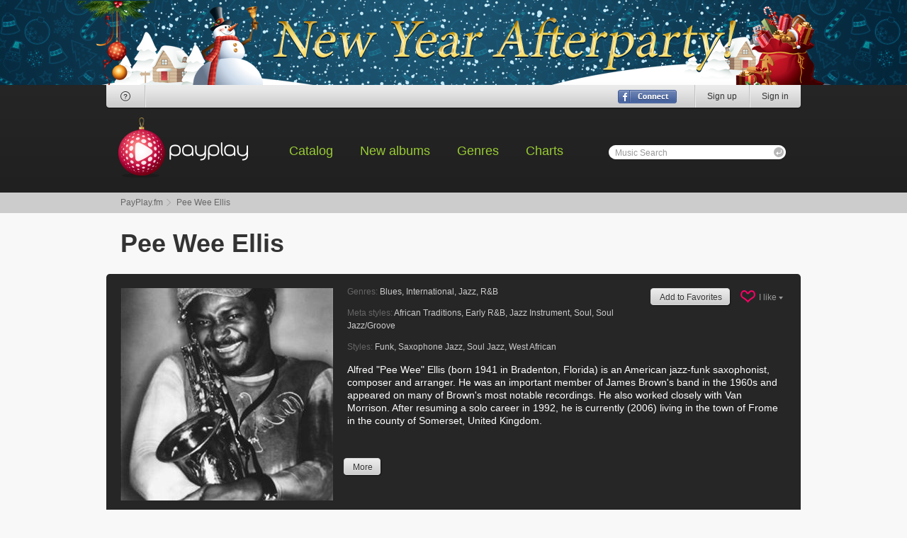

--- FILE ---
content_type: text/html; charset=UTF-8
request_url: https://payplay.fm/a3eac9-pee-wee-ellis
body_size: 5615
content:
<!DOCTYPE html>
<html>
<head>
<meta http-equiv="Content-Type" content="text/html; charset=utf-8" />
<meta http-equiv="ImageResize" content="no" />
<meta http-equiv="ImageToolbar" content="no" />
<meta name="MSSmartTagsPreventParsing" content="true" />
<meta name="SKYPE_TOOLBAR" content="SKYPE_TOOLBAR_PARSER_COMPATIBLE" />
<link rel="stylesheet" type="text/css" href="/css/style.css" />
<script type="text/javascript" src="/js/jquery-1.8.2.min.js"></script>
<!--[if (gte IE 6)&(lte IE 8)]>
<script type="text/javascript" src="/js/selectivizr-min.js"></script>
<link rel="stylesheet" type="text/css" href="/css/ie.css" />
<![endif]--> 
<script type="text/javascript">var dt=new Date();var ndt=dt.getTimezoneOffset();var track_price=1800,track_rprice=1260;</script>
<script type="text/javascript" src="/js/functions.js"></script>
<title>PayPlay.FM - Pee Wee Ellis Mp3 Download</title>
<style type="text/css">
.header-logo {width: 183px; height: 85px; background: url(/images/lp-ny/ny12-logo.png); margin: 12px 0px 0px 17px;}
.banner-top {height: 120px; overflow: hidden; zoom: 1; text-align: center; white-space: nowrap; min-width: 980px; position: relative; z-index: 1; background: #032337 url(/images/bn/ny12.png);}
.banner-top a {display: block; position: absolute; top: 0px; left: 0px; width: 100%; height: 120px; background: url(/images/bn/ny14-c-aft.png) no-repeat 50% 50%;}
</style>
</head>
<body>
<div class="banner-top"><a href="/promo"></a></div><div id="signin">
	<form class="signin-wrap" action="/a3eac9-pee-wee-ellis" method="post">
		<input type="hidden" name="login" value="1" />
		<div class="signin-title">Sign In</div>
		<ul>
			<li><label><input type="text" id="si-email" name="email" /><span>Email</span></label></li>
			<li><label><input type="password" id="si-password" name="password" /><span>Password</span></label><span class="forgot"><a href="/forgot-password">Forgot password?</a></span></li>
			<li class="submit"><input type="submit" value="" /><span>Sign In</span></li>
			<li class="fb"><a href="/sign-up?fbdoconnect"></a></li>
			<li class="close"><a href="#" title="Close"></a></li>
		</ul>
	</form>
</div>
<div class="header-wrap">
	<div class="header">
		<div class="header-user">
			<i class="bl"></i><i class="br"></i>
			<div class="header-user-help"><a href="/help" title="Help"><i class="i-header-help"></i></a></div>
			<ul class="header-user-social"></ul>
			<ul class="header-user-right">
				<li><a href="/sign-up" title="Sign up">Sign up</a></li>
				<li><a href="#" id="signin-show" title="Sign in">Sign in</a></li>
			</ul>
			<div class="header-user-connect"><a href="/sign-up?fbdoconnect" title="Sign in with Facebook"></a></div>
		</div>
		<div class="header-logo"><a href="/"></a></div>
		<ul class="header-nav">
			<li><a href="/catalog-artists">Catalog</a></li>
			<li><a href="/new-albums">New albums</a></li>
			<li><a href="/genres">Genres</a></li>
			<li><a href="/charts">Charts</a></li>
		</ul>
		<div class="header-search">
			<form action="/search">
				<label><input type="text" name="q" maxlength="32" autocomplete="off" onfocus="document.getElementById('s_l').style.visibility='hidden';" onblur="if(this.value=='')document.getElementById('s_l').style.visibility='visible';" id="autocomplete" /><span id="s_l">Music Search</span></label>
				<input type="submit" value="" />
			<div class="header-search-popup" id="ac_container">
				<i class="tl"></i><i class="tr"></i>
			</div>
			</form>
		</div>
	</div>
</div>
<div class="bc">
	<ul>
		<li><a href="/">PayPlay.fm</a></li>
		<li>Pee Wee Ellis</li>
	</ul>
</div>
<div class="page p-artist">
	<div class="page-header">
		<h1>Pee Wee Ellis</h1>
	</div>
	<div class="p-artist-header corner corner-dark">
		<img src="https://fr.payplay.fm/256713300-pee-wee-ellis-photo.jpg" width="300" height="300" alt="Pee Wee Ellis" />
		<div class="p-artist-header-desc">
			<dl class="p-artist-header-genre">
				<dt>Genres:</dt>
				<dd><a href="/genres/blues-2">Blues</a>, <a href="/genres/international-11">International</a>, <a href="/genres/jazz-12">Jazz</a>, <a href="/genres/r-b-16">R&amp;B</a></dd>
			</dl>
			<dl class="p-artist-header-genre">
				<dt>Meta styles:</dt>
				<dd><a href="/genres/international-11/african-traditions-328">African Traditions</a>, <a href="/genres/r-b-16/early-r-b-985">Early R&amp;B</a>, <a href="/genres/jazz-12/jazz-instrument-632">Jazz Instrument</a>, <a href="/genres/r-b-16/soul-990">Soul</a>, <a href="/genres/jazz-12/soul-jazz-groove-659">Soul Jazz/Groove</a></dd>
			</dl>
			<dl class="p-artist-header-genre">
				<dt>Styles:</dt>
				<dd><a href="/genres/r-b-16/soul-990/funk-998">Funk</a>, <a href="/genres/jazz-12/jazz-instrument-632/saxophone-jazz-635">Saxophone Jazz</a>, <a href="/genres/jazz-12/soul-jazz-groove-659/soul-jazz-661">Soul Jazz</a>, <a href="/genres/international-11/african-traditions-328/west-african-344">West African</a></dd>
			</dl>
			<div class="p-artist-header-text">
				<p>Alfred &quot;Pee Wee&quot; Ellis (born 1941 in Bradenton, Florida) is an American jazz-funk saxophonist, composer and arranger. He was an important member of James Brown&#039;s band in the 1960s and appeared on many of Brown&#039;s most notable recordings. He also worked closely with Van Morrison. After resuming a solo career in 1992, he is currently (2006) living in the town of Frome in the county of Somerset, United Kingdom.<p>
				<p class="hidden" id="p_more">In 1949 Ellis&#039;s family moved to Lubbock, Texas, where he was given his nickname &quot;Pee Wee&quot;. He gave his first public performance in 1954 at Dunbar Junior High School. In 1955 he moved with his family to Rochester, New York. While attending Madison High School he played professionally with jazz musicians like Ron Carter and Chuck Mangione. In 1957 he moved to New York City, where he had regular lessons with Sonny Rollins. In 1960 he moved back to Florida working as a bandleader, musical director and writer.<br /> <br /> Ellis played with the James Brown Revue from 1965 to 1969. While with Brown he arranged and co-wrote hits like &quot;Cold Sweat&quot; and &quot;Say It Loud - I&#039;m Black and I&#039;m Proud&quot;. In 1969 he returned to New York City. He worked as an arranger and musical director for CTI Records&#039; Kudu label, collaborating with artists like George Benson, Hank Crawford and Esther Phillips. In the late 1970s he moved to San Francisco and formed a band with former Miles Davis sideman David Liebman. Ellis&#039;s composition &quot;The Chicken&quot; was made famous by the late electric bass player Jaco Pastorius, who recorded it on his album Invitation. Between 1979 and 1985 he worked with Van Morrison&#039;s band as an arranger and musical director.<br /> <br /> In the late 1980s Pee Wee regrouped with some musicians he worked with during his time with James Brown to form The JB Horns. With Fred Wesley and Maceo Parker he recorded a number of albums that defined a distinctive brand of jazz-funk. The group also toured in Europe.<p>
			</div>
			 <div class="p-artist-header-buttons">
				<a class="button square h26" href="#" id="a_more"><u></u><u></u>More</a>
			</div>
			<div class="p-artist-header-likes">
				<a href="/authorization" class="button square h26"><u></u><u></u>Add to Favorites</a>
				<div class="likes">
					<i class="ct"></i><i class="cb"></i>
					<a href="#">I like <i class="i-darr"></i></a>
					<ul>
						<li><iframe src="//www.facebook.com/plugins/like.php?href=http%3A%2F%2Fpayplay.fm%2Fa3eac9-pee-wee-ellis;send=false&amp;layout=button_count&amp;width=255&amp;show_faces=false&amp;action=like&amp;colorscheme=light&amp;font=tahoma&amp;height=21&amp;locale=en_US" scrolling="no" frameborder="0" style="overflow:hidden; width:85px; height:21px;" allowTransparency="true"></iframe></li>
						<li><a href="https://twitter.com/share" class="twitter-share-button" data-url="http://payplay.fm/a3eac9-pee-wee-ellis" data-text="Buy Cheap mp3s of Pee Wee Ellis">Tweet</a><script>!function(d,s,id){var js,fjs=d.getElementsByTagName(s)[0];if(!d.getElementById(id)){js=d.createElement(s);js.id=id;js.src="//platform.twitter.com/widgets.js";fjs.parentNode.insertBefore(js,fjs);}}(document,"script","twitter-wjs");</script></li>
						<!--<li><g:plusone size="medium" href="payplay.fm/a3eac9-pee-wee-ellis"></g:plusone><script type="text/javascript">(function() {var po = document.createElement('script'); po.type = 'text/javascript'; po.async = true;po.src = 'https://apis.google.com/js/plusone.js';var s = document.getElementsByTagName('script')[0]; s.parentNode.insertBefore(po, s);})();</script></li>-->
					</ul>
				</div>
			</div>
		</div>
	</div>
	<div class="p-artist-sorter corner corner-dark">
		<ul>
			<li class="sortby">
				Sort by
				<div class="p-artist-sorter-handler">
					<a href="#">Year</a>
					<div class="p-artist-sorter-popup">
						<i class="ct"></i><i class="tr"></i><i class="cr"></i><i class="br"></i><i class="cb"></i><i class="bl"></i><i class="cl"></i><i class="tl"></i>
						<ul>
							<li><a href="/a3eac9-pee-wee-ellis?sort=alphabet">Alphabet</a></li>
							<li><a href="/a3eac9-pee-wee-ellis?sort=bestselling">Bestselling</a></li>
						</ul>
					</div>
				</div>
			</li>
		</ul>
		<ul class="alphabet">&nbsp;</ul>
	</div>
	<div class="p-artist-discography">
	
		<div class="album-type-dg">
			<a href="/r5eab2-pee-wee-ellis-still-black-still-proud-an-african-tribute-to-james-brown" class="album-type-dg-image"><img src="https://cr.payplay.fm/387762140-still-black-still-proud-an-african-tribute-to-james-brown-cover.jpg" width="140" height="140" alt="Still Black, Still Proud: An African Tribute To James Brown" /></a>
			<div class="album-type-dg-desc">
				<h2><a href="/r5eab2-pee-wee-ellis-still-black-still-proud-an-african-tribute-to-james-brown">Still Black, Still Proud: An African Tribute To James Brown</a></h2>
				<dl class="rating" id="avr_r387762">
					<dd>
						<ul>
							<li class="rated"><span style="width: 80%;"></span></li>
<li class="rate-1"><a href="/authorization" id="avr_387762_1" title="Register or login to rate this album"></a></li>
<li class="rate-2"><a href="/authorization" id="avr_387762_2" title="Register or login to rate this album"></a></li>
<li class="rate-3"><a href="/authorization" id="avr_387762_3" title="Register or login to rate this album"></a></li>
<li class="rate-4"><a href="/authorization" id="avr_387762_4" title="Register or login to rate this album"></a></li>
<li class="rate-5"><a href="/authorization" id="avr_387762_5" title="Register or login to rate this album"></a></li>
						</ul>
					</dd>
					<dt>1</dt>
				</dl>
				<dl class="album-data">
					<dt>Year:</dt>
					<dd>2010</dd>
					<dt>Tracks:</dt>
					<dd>12</dd>
					<dt>Bitrate:</dt>
					<dd>320 kbps</dd>
				</dl>
				<div class="album-type-dg-options">
<div class="buybutton"><a href="/authorization" class="buybutton-big"><span class="buybutton-price">$1.51</span><span class="buybutton-buy">Buy</span></a><a href="/authorization" class="buybutton-small gray"></a></div>				</div>
			</div>
		</div>
	
		<div class="album-type-dg">
			<a href="/r5eab1-pee-wee-ellis-live-and-funky" class="album-type-dg-image"><img src="https://cr.payplay.fm/387761140-live-and-funky-cover.jpg" width="140" height="140" alt="Live And Funky" /></a>
			<div class="album-type-dg-desc">
				<h2><a href="/r5eab1-pee-wee-ellis-live-and-funky">Live And Funky</a></h2>
				<dl class="rating" id="avr_r387761">
					<dd>
						<ul>
							<li class="rated"><span style="width: 80%;"></span></li>
<li class="rate-1"><a href="/authorization" id="avr_387761_1" title="Register or login to rate this album"></a></li>
<li class="rate-2"><a href="/authorization" id="avr_387761_2" title="Register or login to rate this album"></a></li>
<li class="rate-3"><a href="/authorization" id="avr_387761_3" title="Register or login to rate this album"></a></li>
<li class="rate-4"><a href="/authorization" id="avr_387761_4" title="Register or login to rate this album"></a></li>
<li class="rate-5"><a href="/authorization" id="avr_387761_5" title="Register or login to rate this album"></a></li>
						</ul>
					</dd>
					<dt>1</dt>
				</dl>
				<dl class="album-data">
					<dt>Year:</dt>
					<dd>2001</dd>
					<dt>Tracks:</dt>
					<dd>10</dd>
					<dt>Bitrate:</dt>
					<dd>320 kbps</dd>
				</dl>
				<div class="album-type-dg-options">
<div class="buybutton"><a href="/authorization" class="buybutton-big"><span class="buybutton-price">$1.26</span><span class="buybutton-buy">Buy</span></a><a href="/authorization" class="buybutton-small gray"></a></div>				</div>
			</div>
		</div>
	
		<div class="album-type-dg">
			<a href="/r5eaf3-pee-wee-ellis-gentle-men-blue" class="album-type-dg-image"><img src="https://cr.payplay.fm/387827140-gentle-men-blue-cover.jpg" width="140" height="140" alt="Gentle Men Blue" /></a>
			<div class="album-type-dg-desc">
				<h2><a href="/r5eaf3-pee-wee-ellis-gentle-men-blue">Gentle Men Blue</a></h2>
				<dl class="rating" id="avr_r387827">
					<dd>
						<ul>
							<li class="rated"><span style="width: 80%;"></span></li>
<li class="rate-1"><a href="/authorization" id="avr_387827_1" title="Register or login to rate this album"></a></li>
<li class="rate-2"><a href="/authorization" id="avr_387827_2" title="Register or login to rate this album"></a></li>
<li class="rate-3"><a href="/authorization" id="avr_387827_3" title="Register or login to rate this album"></a></li>
<li class="rate-4"><a href="/authorization" id="avr_387827_4" title="Register or login to rate this album"></a></li>
<li class="rate-5"><a href="/authorization" id="avr_387827_5" title="Register or login to rate this album"></a></li>
						</ul>
					</dd>
					<dt>1</dt>
				</dl>
				<dl class="album-data">
					<dt>Year:</dt>
					<dd>1999</dd>
					<dt>Tracks:</dt>
					<dd>11</dd>
					<dt>Bitrate:</dt>
					<dd>192 kbps</dd>
				</dl>
				<div class="album-type-dg-options">
<div class="buybutton"><a href="/authorization" class="buybutton-big"><span class="buybutton-price">$1.39</span><span class="buybutton-buy">Buy</span></a><a href="/authorization" class="buybutton-small gray"></a></div>				</div>
			</div>
		</div>
	
		<div class="album-type-dg">
			<a href="/r5eaf2-pee-wee-ellis-a-new-shift" class="album-type-dg-image"><img src="https://cr.payplay.fm/387826140-a-new-shift-cover.jpg" width="140" height="140" alt="A New Shift" /></a>
			<div class="album-type-dg-desc">
				<h2><a href="/r5eaf2-pee-wee-ellis-a-new-shift">A New Shift</a></h2>
				<dl class="rating" id="avr_r387826">
					<dd>
						<ul>
							<li class="rated"><span style="width: 80%;"></span></li>
<li class="rate-1"><a href="/authorization" id="avr_387826_1" title="Register or login to rate this album"></a></li>
<li class="rate-2"><a href="/authorization" id="avr_387826_2" title="Register or login to rate this album"></a></li>
<li class="rate-3"><a href="/authorization" id="avr_387826_3" title="Register or login to rate this album"></a></li>
<li class="rate-4"><a href="/authorization" id="avr_387826_4" title="Register or login to rate this album"></a></li>
<li class="rate-5"><a href="/authorization" id="avr_387826_5" title="Register or login to rate this album"></a></li>
						</ul>
					</dd>
					<dt>1</dt>
				</dl>
				<dl class="album-data">
					<dt>Year:</dt>
					<dd>1998</dd>
					<dt>Tracks:</dt>
					<dd>11</dd>
					<dt>Bitrate:</dt>
					<dd>192 kbps</dd>
				</dl>
				<div class="album-type-dg-options">
<div class="buybutton"><a href="/authorization" class="buybutton-big"><span class="buybutton-price">$1.39</span><span class="buybutton-buy">Buy</span></a><a href="/authorization" class="buybutton-small gray"></a></div>				</div>
			</div>
		</div>
	
		<div class="album-type-dg">
			<a href="/r5e8d6-pee-wee-ellis-what-you-like" class="album-type-dg-image"><img src="https://cr.payplay.fm/387286140-what-you-like-cover.jpg" width="140" height="140" alt="What You Like" /></a>
			<div class="album-type-dg-desc">
				<h2><a href="/r5e8d6-pee-wee-ellis-what-you-like">What You Like</a></h2>
				<dl class="rating" id="avr_r387286">
					<dd>
						<ul>
							<li class="rated"><span style="width: 80%;"></span></li>
<li class="rate-1"><a href="/authorization" id="avr_387286_1" title="Register or login to rate this album"></a></li>
<li class="rate-2"><a href="/authorization" id="avr_387286_2" title="Register or login to rate this album"></a></li>
<li class="rate-3"><a href="/authorization" id="avr_387286_3" title="Register or login to rate this album"></a></li>
<li class="rate-4"><a href="/authorization" id="avr_387286_4" title="Register or login to rate this album"></a></li>
<li class="rate-5"><a href="/authorization" id="avr_387286_5" title="Register or login to rate this album"></a></li>
						</ul>
					</dd>
					<dt>2</dt>
				</dl>
				<dl class="album-data">
					<dt>Year:</dt>
					<dd>1997</dd>
					<dt>Tracks:</dt>
					<dd>11</dd>
					<dt>Bitrate:</dt>
					<dd>320 kbps</dd>
				</dl>
				<div class="album-type-dg-options">
<div class="buybutton"><a href="/authorization" class="buybutton-big"><span class="buybutton-price">$1.39</span><span class="buybutton-buy">Buy</span></a><a href="/authorization" class="buybutton-small gray"></a></div>				</div>
			</div>
		</div>
	
		<div class="album-type-dg">
			<a href="/r5e8d7-pee-wee-ellis-yellin-blue" class="album-type-dg-image"><img src="https://cr.payplay.fm/387287140-yellin-blue-cover.jpg" width="140" height="140" alt="Yellin&#039; Blue" /></a>
			<div class="album-type-dg-desc">
				<h2><a href="/r5e8d7-pee-wee-ellis-yellin-blue">Yellin&#039; Blue</a></h2>
				<dl class="rating" id="avr_r387287">
					<dd>
						<ul>
							<li class="rated"><span style="width: 80%;"></span></li>
<li class="rate-1"><a href="/authorization" id="avr_387287_1" title="Register or login to rate this album"></a></li>
<li class="rate-2"><a href="/authorization" id="avr_387287_2" title="Register or login to rate this album"></a></li>
<li class="rate-3"><a href="/authorization" id="avr_387287_3" title="Register or login to rate this album"></a></li>
<li class="rate-4"><a href="/authorization" id="avr_387287_4" title="Register or login to rate this album"></a></li>
<li class="rate-5"><a href="/authorization" id="avr_387287_5" title="Register or login to rate this album"></a></li>
						</ul>
					</dd>
					<dt>1</dt>
				</dl>
				<dl class="album-data">
					<dt>Year:</dt>
					<dd>1995</dd>
					<dt>Tracks:</dt>
					<dd>8</dd>
					<dt>Bitrate:</dt>
					<dd>320 kbps</dd>
				</dl>
				<div class="album-type-dg-options">
<div class="buybutton"><a href="/authorization" class="buybutton-big"><span class="buybutton-price">$1.01</span><span class="buybutton-buy">Buy</span></a><a href="/authorization" class="buybutton-small gray"></a></div>				</div>
			</div>
		</div>
	
		<div class="album-type-dg">
			<a href="/r5e8d5-pee-wee-ellis-sepia-tonality" class="album-type-dg-image"><img src="https://cr.payplay.fm/387285140-sepia-tonality-cover.jpg" width="140" height="140" alt="Sepia Tonality" /></a>
			<div class="album-type-dg-desc">
				<h2><a href="/r5e8d5-pee-wee-ellis-sepia-tonality">Sepia Tonality</a></h2>
				<dl class="rating" id="avr_r387285">
					<dd>
						<ul>
							<li class="rated"><span style="width: 80%;"></span></li>
<li class="rate-1"><a href="/authorization" id="avr_387285_1" title="Register or login to rate this album"></a></li>
<li class="rate-2"><a href="/authorization" id="avr_387285_2" title="Register or login to rate this album"></a></li>
<li class="rate-3"><a href="/authorization" id="avr_387285_3" title="Register or login to rate this album"></a></li>
<li class="rate-4"><a href="/authorization" id="avr_387285_4" title="Register or login to rate this album"></a></li>
<li class="rate-5"><a href="/authorization" id="avr_387285_5" title="Register or login to rate this album"></a></li>
						</ul>
					</dd>
					<dt>1</dt>
				</dl>
				<dl class="album-data">
					<dt>Year:</dt>
					<dd>1994</dd>
					<dt>Tracks:</dt>
					<dd>10</dd>
					<dt>Bitrate:</dt>
					<dd>192 kbps</dd>
				</dl>
				<div class="album-type-dg-options">
<div class="buybutton"><a href="/authorization" class="buybutton-big"><span class="buybutton-price">$1.26</span><span class="buybutton-buy">Buy</span></a><a href="/authorization" class="buybutton-small gray"></a></div>				</div>
			</div>
		</div>
	
		<div class="album-type-dg">
			<a href="/r5498a-pee-wee-ellis-blues-mission" class="album-type-dg-image"><img src="https://cr.payplay.fm/346506140-blues-mission-cover.jpg" width="140" height="140" alt="Blues Mission" /></a>
			<div class="album-type-dg-desc">
				<h2><a href="/r5498a-pee-wee-ellis-blues-mission">Blues Mission</a></h2>
				<dl class="rating" id="avr_r346506">
					<dd>
						<ul>
							<li class="rated"><span style="width: 80%;"></span></li>
<li class="rate-1"><a href="/authorization" id="avr_346506_1" title="Register or login to rate this album"></a></li>
<li class="rate-2"><a href="/authorization" id="avr_346506_2" title="Register or login to rate this album"></a></li>
<li class="rate-3"><a href="/authorization" id="avr_346506_3" title="Register or login to rate this album"></a></li>
<li class="rate-4"><a href="/authorization" id="avr_346506_4" title="Register or login to rate this album"></a></li>
<li class="rate-5"><a href="/authorization" id="avr_346506_5" title="Register or login to rate this album"></a></li>
						</ul>
					</dd>
					<dt>1</dt>
				</dl>
				<dl class="album-data">
					<dt>Year:</dt>
					<dd>1993</dd>
					<dt>Tracks:</dt>
					<dd>9</dd>
					<dt>Bitrate:</dt>
					<dd>320 kbps</dd>
				</dl>
				<div class="album-type-dg-options">
<div class="buybutton"><a href="/authorization" class="buybutton-big"><span class="buybutton-price">$1.13</span><span class="buybutton-buy">Buy</span></a><a href="/authorization" class="buybutton-small gray"></a></div>				</div>
			</div>
		</div>
	</div>

	<div class="title"><b>Similar artists</b></div>
	<ul class="similar">
<li><a href="/a11234-eddie-harris"><img src="https://fr.payplay.fm/07019660-eddie-harris-photo.jpg" width="60" height="60" alt="Eddie Harris" /><b>Eddie Harris <span>25</span></b></a></li><li><a href="/a3fb8c-hank-crawford"><img src="https://fr.payplay.fm/26100460-hank-crawford-photo.jpg" width="60" height="60" alt="Hank Crawford" /><b>Hank Crawford <span>24</span></b></a></li><li><a href="/a17e77-houston-person"><img src="https://fr.payplay.fm/09791160-houston-person-photo.jpg" width="60" height="60" alt="Houston Person" /><b>Houston Person <span>49</span></b></a></li><li><a href="/a20619-maceo-parker"><img src="https://fr.payplay.fm/13263360-maceo-parker-photo.jpg" width="60" height="60" alt="Maceo Parker" /><b>Maceo Parker <span>18</span></b></a></li><li><a href="/a317db-stanley-turrentine"><img src="https://fr.payplay.fm/20271560-stanley-turrentine-photo.jpg" width="60" height="60" alt="Stanley Turrentine" /><b>Stanley Turrentine <span>64</span></b></a></li><li><a href="/a31c6d-steps-ahead"><img src="https://fr.payplay.fm/20388560-steps-ahead-photo.jpg" width="60" height="60" alt="Steps Ahead" /><b>Steps Ahead <span>14</span></b></a></li><li><a href="/a8972-cannonball-adderley"><img src="https://fr.payplay.fm/03518660-cannonball-adderley-photo.jpg" width="60" height="60" alt="Cannonball Adderley" /><b>Cannonball Adderley <span>47</span></b></a></li><li><a href="/a1cdc2-king-curtis"><img src="https://fr.payplay.fm/11821060-king-curtis-photo.jpg" width="60" height="60" alt="King Curtis" /><b>King Curtis <span>12</span></b></a></li><li><a href="/a1fb16-lou-donaldson"><img src="https://fr.payplay.fm/12981460-lou-donaldson-photo.jpg" width="60" height="60" alt="Lou Donaldson" /><b>Lou Donaldson <span>51</span></b></a></li><li><a href="/a3e39c-david-liebman"><img src="https://fr.payplay.fm/25487660-david-liebman-photo.jpg" width="60" height="60" alt="David Liebman" /><b>David Liebman <span>14</span></b></a></li>	</ul>
</div>
<div class="footer-wrap">
	<div class="footer">
		<dl>
			<dt>Statistics</dt>
			<dd>Artists: <span>325856</span></dd>
			<dd>Albums: <span>1006606</span></dd>
			<dd>Tracks: <span>11182916</span></dd>
			<dd>Storage: <span>89611 GB</span></dd>
		</dl>
		<dl>
			<dt>Support</dt>
			<dd><a href="/mailbox">Customer Contact</a></dd>
			<dd><a href="/help">Help</a></dd>
			<dd><a href="/help">First time here?</a></dd>
		</dl>
		<dl>
			<dt>Legal</dt>
			<dd><a href="/termsandconditions">Terms of Service</a></dd>
			<dd><a href="/legalinfo">Legal Info</a></dd>
			<dd><a href="/privacypolicy">Privacy Policy</a></dd>
			<dd><a href="/copyrightpolicy">Copyright Policy</a></dd>
		</dl>
		<ul>
			<li class="cd"><b>Burn CD</b> Burn your music and enjoy it everywhere.</li>
			<li class="ipod"><b>iPod compatible</b> All tunes are perfect for iPod, iPhone &amp; PDA.</li>
			<li class="download"><b>Simple Downloads</b> It's as easy as ABC. There is nothing to do.</li>
		</ul>
	</div>
</div>
<noindex><span id="mp3chromeless" style="display: none;"></span></noindex>
<div class="footer-bottom-wrap">
	<div class="footer-bottom">
		<div class="footer-bottom-copy">
			Copyright &copy; 2005-2026, PayPlay. All rights reserved.
		</div>
		<ul class="footer-bottom-social"></ul>
	</div>
</div>
</body>
</html>
